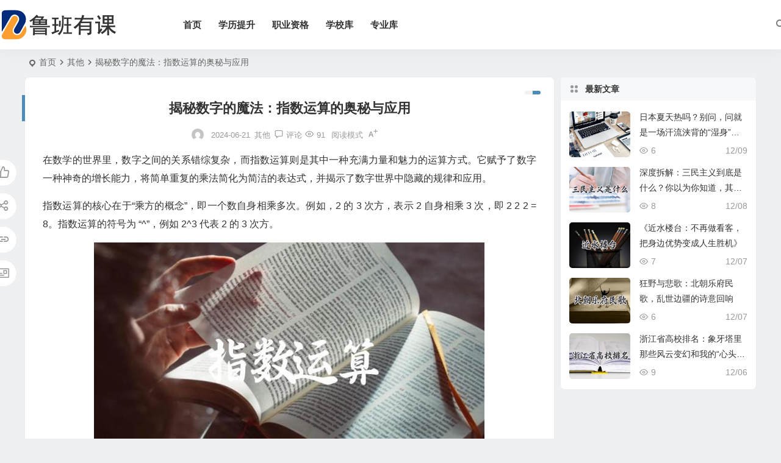

--- FILE ---
content_type: text/html; charset=UTF-8
request_url: http://www.lubanyouke.com/11.html
body_size: 10771
content:
<!DOCTYPE html>
<html lang="zh-Hans">
<head>
<meta charset="UTF-8" />
<meta name="viewport" content="width=device-width, initial-scale=1.0, minimum-scale=1.0, maximum-scale=1.0, maximum-scale=0.0, user-scalable=no">
<meta http-equiv="Cache-Control" content="no-transform" />
<meta http-equiv="Cache-Control" content="no-siteapp" />
<title>揭秘数字的魔法：指数运算的奥秘与应用 | 鲁班有课</title>
<meta name="description" content="在数学的世界里，数字之间的关系错综复杂，而指数运算则是其中一种充满力量和魅力的运算方式。它赋予了数字一种神奇的增长能力，将简单重复的乘法简化为简洁的表达式，并揭示了数字世界中隐藏的规律和应用。" />
<meta name="keywords" content="" />
<meta property="og:type" content="acticle">
<meta property="og:locale" content="zh-Hans" />
<meta property="og:title" content="揭秘数字的魔法：指数运算的奥秘与应用" />
<meta property="og:author" content="admin" />
<meta property="og:image" content="http://www.lubanyouke.com/wp-content/uploads/2024/06/17189633783950.jpg" />
<meta property="og:site_name" content="鲁班有课">
<meta property="og:description" content=" 在数学的世界里，数字之间的关系错综复杂，而指数运算则是其中一种充满力量和魅力的运算方式。它赋予了数字一种神奇的增长能力，将简单重复的乘法简化为简洁的表达式，并揭示了数字世界中隐藏的规律和应用。" />
<meta property="og:url" content="http://www.lubanyouke.com/11.html" />
<meta property="og:release_date" content="2024-06-21 17:49:47" />
<link rel="shortcut icon" href="http://www.lubanyouke.com/wp-content/uploads/2024/06/favicon.png">
<link rel="apple-touch-icon" sizes="114x114" href="http://www.lubanyouke.com/wp-content/uploads/2024/06/favicon.png" />
<link rel="pingback" href="http://www.lubanyouke.com/xmlrpc.php">
<meta name='robots' content='max-image-preview:large' />
<link rel='stylesheet' id='wp-block-library-css' href='http://www.lubanyouke.com/wp-includes/css/dist/block-library/style.min.css' type='text/css' media='all' />
<style id='global-styles-inline-css' type='text/css'>
body{--wp--preset--color--black: #000000;--wp--preset--color--cyan-bluish-gray: #abb8c3;--wp--preset--color--white: #ffffff;--wp--preset--color--pale-pink: #f78da7;--wp--preset--color--vivid-red: #cf2e2e;--wp--preset--color--luminous-vivid-orange: #ff6900;--wp--preset--color--luminous-vivid-amber: #fcb900;--wp--preset--color--light-green-cyan: #7bdcb5;--wp--preset--color--vivid-green-cyan: #00d084;--wp--preset--color--pale-cyan-blue: #8ed1fc;--wp--preset--color--vivid-cyan-blue: #0693e3;--wp--preset--color--vivid-purple: #9b51e0;--wp--preset--gradient--vivid-cyan-blue-to-vivid-purple: linear-gradient(135deg,rgba(6,147,227,1) 0%,rgb(155,81,224) 100%);--wp--preset--gradient--light-green-cyan-to-vivid-green-cyan: linear-gradient(135deg,rgb(122,220,180) 0%,rgb(0,208,130) 100%);--wp--preset--gradient--luminous-vivid-amber-to-luminous-vivid-orange: linear-gradient(135deg,rgba(252,185,0,1) 0%,rgba(255,105,0,1) 100%);--wp--preset--gradient--luminous-vivid-orange-to-vivid-red: linear-gradient(135deg,rgba(255,105,0,1) 0%,rgb(207,46,46) 100%);--wp--preset--gradient--very-light-gray-to-cyan-bluish-gray: linear-gradient(135deg,rgb(238,238,238) 0%,rgb(169,184,195) 100%);--wp--preset--gradient--cool-to-warm-spectrum: linear-gradient(135deg,rgb(74,234,220) 0%,rgb(151,120,209) 20%,rgb(207,42,186) 40%,rgb(238,44,130) 60%,rgb(251,105,98) 80%,rgb(254,248,76) 100%);--wp--preset--gradient--blush-light-purple: linear-gradient(135deg,rgb(255,206,236) 0%,rgb(152,150,240) 100%);--wp--preset--gradient--blush-bordeaux: linear-gradient(135deg,rgb(254,205,165) 0%,rgb(254,45,45) 50%,rgb(107,0,62) 100%);--wp--preset--gradient--luminous-dusk: linear-gradient(135deg,rgb(255,203,112) 0%,rgb(199,81,192) 50%,rgb(65,88,208) 100%);--wp--preset--gradient--pale-ocean: linear-gradient(135deg,rgb(255,245,203) 0%,rgb(182,227,212) 50%,rgb(51,167,181) 100%);--wp--preset--gradient--electric-grass: linear-gradient(135deg,rgb(202,248,128) 0%,rgb(113,206,126) 100%);--wp--preset--gradient--midnight: linear-gradient(135deg,rgb(2,3,129) 0%,rgb(40,116,252) 100%);--wp--preset--font-size--small: 13px;--wp--preset--font-size--medium: 20px;--wp--preset--font-size--large: 36px;--wp--preset--font-size--x-large: 42px;--wp--preset--spacing--20: 0.44rem;--wp--preset--spacing--30: 0.67rem;--wp--preset--spacing--40: 1rem;--wp--preset--spacing--50: 1.5rem;--wp--preset--spacing--60: 2.25rem;--wp--preset--spacing--70: 3.38rem;--wp--preset--spacing--80: 5.06rem;--wp--preset--shadow--natural: 6px 6px 9px rgba(0, 0, 0, 0.2);--wp--preset--shadow--deep: 12px 12px 50px rgba(0, 0, 0, 0.4);--wp--preset--shadow--sharp: 6px 6px 0px rgba(0, 0, 0, 0.2);--wp--preset--shadow--outlined: 6px 6px 0px -3px rgba(255, 255, 255, 1), 6px 6px rgba(0, 0, 0, 1);--wp--preset--shadow--crisp: 6px 6px 0px rgba(0, 0, 0, 1);}:where(.is-layout-flex){gap: 0.5em;}:where(.is-layout-grid){gap: 0.5em;}body .is-layout-flex{display: flex;}body .is-layout-flex{flex-wrap: wrap;align-items: center;}body .is-layout-flex > *{margin: 0;}body .is-layout-grid{display: grid;}body .is-layout-grid > *{margin: 0;}:where(.wp-block-columns.is-layout-flex){gap: 2em;}:where(.wp-block-columns.is-layout-grid){gap: 2em;}:where(.wp-block-post-template.is-layout-flex){gap: 1.25em;}:where(.wp-block-post-template.is-layout-grid){gap: 1.25em;}.has-black-color{color: var(--wp--preset--color--black) !important;}.has-cyan-bluish-gray-color{color: var(--wp--preset--color--cyan-bluish-gray) !important;}.has-white-color{color: var(--wp--preset--color--white) !important;}.has-pale-pink-color{color: var(--wp--preset--color--pale-pink) !important;}.has-vivid-red-color{color: var(--wp--preset--color--vivid-red) !important;}.has-luminous-vivid-orange-color{color: var(--wp--preset--color--luminous-vivid-orange) !important;}.has-luminous-vivid-amber-color{color: var(--wp--preset--color--luminous-vivid-amber) !important;}.has-light-green-cyan-color{color: var(--wp--preset--color--light-green-cyan) !important;}.has-vivid-green-cyan-color{color: var(--wp--preset--color--vivid-green-cyan) !important;}.has-pale-cyan-blue-color{color: var(--wp--preset--color--pale-cyan-blue) !important;}.has-vivid-cyan-blue-color{color: var(--wp--preset--color--vivid-cyan-blue) !important;}.has-vivid-purple-color{color: var(--wp--preset--color--vivid-purple) !important;}.has-black-background-color{background-color: var(--wp--preset--color--black) !important;}.has-cyan-bluish-gray-background-color{background-color: var(--wp--preset--color--cyan-bluish-gray) !important;}.has-white-background-color{background-color: var(--wp--preset--color--white) !important;}.has-pale-pink-background-color{background-color: var(--wp--preset--color--pale-pink) !important;}.has-vivid-red-background-color{background-color: var(--wp--preset--color--vivid-red) !important;}.has-luminous-vivid-orange-background-color{background-color: var(--wp--preset--color--luminous-vivid-orange) !important;}.has-luminous-vivid-amber-background-color{background-color: var(--wp--preset--color--luminous-vivid-amber) !important;}.has-light-green-cyan-background-color{background-color: var(--wp--preset--color--light-green-cyan) !important;}.has-vivid-green-cyan-background-color{background-color: var(--wp--preset--color--vivid-green-cyan) !important;}.has-pale-cyan-blue-background-color{background-color: var(--wp--preset--color--pale-cyan-blue) !important;}.has-vivid-cyan-blue-background-color{background-color: var(--wp--preset--color--vivid-cyan-blue) !important;}.has-vivid-purple-background-color{background-color: var(--wp--preset--color--vivid-purple) !important;}.has-black-border-color{border-color: var(--wp--preset--color--black) !important;}.has-cyan-bluish-gray-border-color{border-color: var(--wp--preset--color--cyan-bluish-gray) !important;}.has-white-border-color{border-color: var(--wp--preset--color--white) !important;}.has-pale-pink-border-color{border-color: var(--wp--preset--color--pale-pink) !important;}.has-vivid-red-border-color{border-color: var(--wp--preset--color--vivid-red) !important;}.has-luminous-vivid-orange-border-color{border-color: var(--wp--preset--color--luminous-vivid-orange) !important;}.has-luminous-vivid-amber-border-color{border-color: var(--wp--preset--color--luminous-vivid-amber) !important;}.has-light-green-cyan-border-color{border-color: var(--wp--preset--color--light-green-cyan) !important;}.has-vivid-green-cyan-border-color{border-color: var(--wp--preset--color--vivid-green-cyan) !important;}.has-pale-cyan-blue-border-color{border-color: var(--wp--preset--color--pale-cyan-blue) !important;}.has-vivid-cyan-blue-border-color{border-color: var(--wp--preset--color--vivid-cyan-blue) !important;}.has-vivid-purple-border-color{border-color: var(--wp--preset--color--vivid-purple) !important;}.has-vivid-cyan-blue-to-vivid-purple-gradient-background{background: var(--wp--preset--gradient--vivid-cyan-blue-to-vivid-purple) !important;}.has-light-green-cyan-to-vivid-green-cyan-gradient-background{background: var(--wp--preset--gradient--light-green-cyan-to-vivid-green-cyan) !important;}.has-luminous-vivid-amber-to-luminous-vivid-orange-gradient-background{background: var(--wp--preset--gradient--luminous-vivid-amber-to-luminous-vivid-orange) !important;}.has-luminous-vivid-orange-to-vivid-red-gradient-background{background: var(--wp--preset--gradient--luminous-vivid-orange-to-vivid-red) !important;}.has-very-light-gray-to-cyan-bluish-gray-gradient-background{background: var(--wp--preset--gradient--very-light-gray-to-cyan-bluish-gray) !important;}.has-cool-to-warm-spectrum-gradient-background{background: var(--wp--preset--gradient--cool-to-warm-spectrum) !important;}.has-blush-light-purple-gradient-background{background: var(--wp--preset--gradient--blush-light-purple) !important;}.has-blush-bordeaux-gradient-background{background: var(--wp--preset--gradient--blush-bordeaux) !important;}.has-luminous-dusk-gradient-background{background: var(--wp--preset--gradient--luminous-dusk) !important;}.has-pale-ocean-gradient-background{background: var(--wp--preset--gradient--pale-ocean) !important;}.has-electric-grass-gradient-background{background: var(--wp--preset--gradient--electric-grass) !important;}.has-midnight-gradient-background{background: var(--wp--preset--gradient--midnight) !important;}.has-small-font-size{font-size: var(--wp--preset--font-size--small) !important;}.has-medium-font-size{font-size: var(--wp--preset--font-size--medium) !important;}.has-large-font-size{font-size: var(--wp--preset--font-size--large) !important;}.has-x-large-font-size{font-size: var(--wp--preset--font-size--x-large) !important;}
.wp-block-navigation a:where(:not(.wp-element-button)){color: inherit;}
:where(.wp-block-post-template.is-layout-flex){gap: 1.25em;}:where(.wp-block-post-template.is-layout-grid){gap: 1.25em;}
:where(.wp-block-columns.is-layout-flex){gap: 2em;}:where(.wp-block-columns.is-layout-grid){gap: 2em;}
.wp-block-pullquote{font-size: 1.5em;line-height: 1.6;}
</style>
<link rel='stylesheet' id='begin-style-css' href='http://www.lubanyouke.com/wp-content/themes/begin/style.css' type='text/css' media='all' />
<link rel='stylesheet' id='be-css' href='http://www.lubanyouke.com/wp-content/themes/begin/css/be.css' type='text/css' media='all' />
<link rel='stylesheet' id='dashicons-css' href='http://www.lubanyouke.com/wp-includes/css/dashicons.min.css' type='text/css' media='all' />
<link rel='stylesheet' id='fonts-css' href='http://www.lubanyouke.com/wp-content/themes/begin/css/fonts/fonts.css' type='text/css' media='all' />
<link rel='stylesheet' id='blocks-front-css' href='http://www.lubanyouke.com/wp-content/themes/begin/css/blocks-front.css' type='text/css' media='all' />
<link rel='stylesheet' id='prettify_normal-css' href='http://www.lubanyouke.com/wp-content/themes/begin/css/prettify-normal.css' type='text/css' media='all' />
<script type="text/javascript" src="http://www.lubanyouke.com/wp-includes/js/jquery/jquery.min.js" id="jquery-core-js"></script>
<script type="text/javascript" src="http://www.lubanyouke.com/wp-includes/js/jquery/jquery-migrate.min.js" id="jquery-migrate-js"></script>
<script type="text/javascript" src="http://www.lubanyouke.com/wp-content/themes/begin/js/jquery.lazyload.js" id="lazyload-js"></script>
<link rel="canonical" href="http://www.lubanyouke.com/11.html" />

</head>
<body class="post-template-default single single-post postid-11 single-format-standard 0329" ontouchstart="">
<span class="be-progress"></span>
<div id="page" class="hfeed site">
<header id="masthead" class="site-header site-header-h nav-extend">
	<div id="header-main" class="header-main">
				<div id="menu-container" class="be-menu-main menu-glass">
			<div id="navigation-top" class="navigation-top menu_c">
				<div class="be-nav-box">
					<div class="be-nav-l">
						<div class="be-nav-logo">
															<div class="logo-site logo-txt">
																
			<a href="http://www.lubanyouke.com/">
			<img class="begd" src="http://www.lubanyouke.com/wp-content/uploads/2024/06/logo.png" title="鲁班有课" style="height: 50px;" alt="鲁班有课" rel="home">
							<span class="site-name">鲁班有课</span>
					</a>
	
								</div>
														</div>

													<div class="be-nav-wrap betip">
								<div id="site-nav-wrap" class="site-nav-main" style="margin-left: 66px">
									<div id="sidr-close">
										<div class="toggle-sidr-close"></div>
									</div>
									<nav id="site-nav" class="main-nav nav-ace">
													<div id="navigation-toggle" class="menu-but bars"><div class="menu-but-box"><div class="heng"></div></div></div>
	
		<div class="menu-%e9%a1%b6%e9%83%a8%e5%af%bc%e8%88%aa-container"><ul id="menu-%e9%a1%b6%e9%83%a8%e5%af%bc%e8%88%aa" class="down-menu nav-menu"><li id="menu-item-268" class="menu-item menu-item-type-custom menu-item-object-custom menu-item-268 mega-menu menu-max-col"><a href="/">首页</a></li>
<li id="menu-item-70882" class="menu-item menu-item-type-taxonomy menu-item-object-category menu-item-70882 mega-menu menu-max-col"><a href="http://www.lubanyouke.com/xueli">学历提升</a></li>
<li id="menu-item-70881" class="menu-item menu-item-type-taxonomy menu-item-object-category menu-item-70881 mega-menu menu-max-col"><a href="http://www.lubanyouke.com/zhiye">职业资格</a></li>
<li id="menu-item-70879" class="menu-item menu-item-type-taxonomy menu-item-object-category menu-item-70879 mega-menu menu-max-col"><a href="http://www.lubanyouke.com/xuexiaoku">学校库</a></li>
<li id="menu-item-70880" class="menu-item menu-item-type-taxonomy menu-item-object-category menu-item-70880 mega-menu menu-max-col"><a href="http://www.lubanyouke.com/zhuanye">专业库</a></li>
</ul></div>
									</nav>

									<div class="clear"></div>

									<div class="sidr-login">
													<div class="mobile-login-point">
			<div class="mobile-login-author-back"><img src="http://www.lubanyouke.com/wp-content/themes/begin/img/default/options/user.jpg" alt="bj"></div>
		</div>
										</div>

								</div>
																</div>
											</div>

					<div class="be-nav-r">
						
																					<span class="nav-search"></span>
													
											</div>

									</div>
				<div class="clear"></div>
			</div>
		</div>
	</div>
	</header>
<div id="search-main" class="search-main">
	<div class="search-box fadeInDown animated">
		<div class="off-search-a"></div>
		<div class="search-area">
			<div class="search-wrap betip">
									<div class="search-tabs">
					<div class="search-item searchwp"><span class="search-wp">站内</span></div>																													</div>
				<div class="clear"></div>
									<div class="search-wp tab-search searchbar">
						<form method="get" id="searchform-so" autocomplete="off" action="http://www.lubanyouke.com/">
							<span class="search-input">
								<input type="text" value="" name="s" id="so" class="search-focus wp-input" placeholder="输入关键字" required />
								<button type="submit" id="searchsubmit-so" class="sbtu"><i class="be be-search"></i></button>
							</span>
														<div class="clear"></div>
						</form>
					</div>
				
				
				
				
				
								<div class="clear"></div>

									<div class="search-hot-main">
						<div class="recently-searches"><h3 class="searches-title recently-searches-title"><i class="be be-favoriteoutline"></i>热门搜索</h3><ul class="recently-searches"><li class="search-item"><a href="http://www.lubanyouke.com/?s=results">results</a></li><li class="search-item"><a href="http://www.lubanyouke.com/?s=王者荣耀美女">王者荣耀美女</a></li><li class="search-item"><a href="http://www.lubanyouke.com/?s=admin/api.Update/node">admin/api.Update/node</a></li><li class="search-item"><a href="http://www.lubanyouke.com/?s=答案">答案</a></li><li class="search-item"><a href="http://www.lubanyouke.com/?s=烦你">烦你</a></li></ul></div>					</div>
												<div class="clear"></div>
			</div>
		</div>
	</div>
	<div class="off-search"></div>
</div>			
						<nav class="bread">
			<div class="be-bread">
				<div class="breadcrumb"><span class="seat"></span><span class="home-text"><a href="http://www.lubanyouke.com/" rel="bookmark">首页</a></span><span class="home-text"><i class="be be-arrowright"></i></span><span><a href="http://www.lubanyouke.com/other">其他</a></span><i class="be be-arrowright"></i><span class="current">揭秘数字的魔法：指数运算的奥秘与应用</span></div>			</div>
		</nav>
			
					



<nav class="submenu-nav header-sub">
		<div class="clear"></div>
</nav>
			
	<div id="content" class="site-content site-small site-roll">
			<div class="like-left-box fds">
			<div class="like-left fadeInDown animated">			<div class="sharing-box betip" data-aos="zoom-in">
				<a class="be-btn-beshare be-btn-like use-beshare-like-btn" data-count="" rel="external nofollow">
		<span class="sharetip bz like-number">
			点赞		</span>
		<div class="triangle-down"></div>
	</a>		<a class="be-btn-beshare be-btn-share use-beshare-social-btn" rel="external nofollow" data-hover="分享"><div class="arrow-share"></div></a>			<span class="post-link">http://www.lubanyouke.com/11.html</span>
								<a class="tooltip be-btn-beshare be-btn-link be-btn-link-b use-beshare-link-btn" rel="external nofollow" onclick="myFunction()" onmouseout="outFunc()"><span class="sharetip bz copytip">复制链接</span></a>
			<a class="tooltip be-btn-beshare be-btn-link be-btn-link-l use-beshare-link-btn" rel="external nofollow" onclick="myFunction()" onmouseout="outFunc()"><span class="sharetip bz copytipl">复制链接</span></a>
				<a class="be-btn-beshare be-share-poster use-beshare-poster-btn" rel="external nofollow" data-hover="海报"><div class="arrow-share"></div></a>		</div>
	</div>
		</div>
	
		<div id="primary" class="content-area">

		<main id="main" class="be-main site-main code-css" role="main">

			
				<article id="post-11" class="post-item post ms">
		
			<header class="entry-header entry-header-c">
												<h1 class="entry-title">揭秘数字的魔法：指数运算的奥秘与应用</h1>									</header>

		<div class="entry-content">
			
			<div class="begin-single-meta begin-single-meta-c"><span class="meta-author"><span class="meta-author-avatar load"><img class="avatar photo" src="[data-uri]" alt="admin" width="96" height="96" data-original="http://weavatar.com/avatar/96cef832307a025e25c9c6f22dc433b0?s=96&#038;d=mm&#038;r=g' srcset='http://weavatar.com/avatar/96cef832307a025e25c9c6f22dc433b0?s=192&#038;d=mm&#038;r=g 2x"></span><div class="meta-author-box">
	<div class="arrow-up"></div>
	<a href="http://www.lubanyouke.com/author/admin" rel="author">
		<div class="meta-author-inf load revery-bg">
			<div class="meta-inf-avatar">
															<img class="avatar photo" src="[data-uri]" alt="admin" width="96" height="96" data-original="http://weavatar.com/avatar/96cef832307a025e25c9c6f22dc433b0?s=96&#038;d=mm&#038;r=g' srcset='http://weavatar.com/avatar/96cef832307a025e25c9c6f22dc433b0?s=192&#038;d=mm&#038;r=g 2x">												</div>
			<div class="meta-inf-name">admin</div>
			<div class="meta-inf meta-inf-posts"><span>68403</span><br />文章</div>
			<div class="meta-inf meta-inf-comment"><span>0</span><br />评论</div>
			<div class="clear"></div>
		</div>
	</a>
	<div class="clear"></div>
</div>
</span><span class="single-meta-area"><span class="meta-date"><time datetime="2024-06-21 17:49:47">2024-06-21</time></span><span class="meta-cat"><a href="http://www.lubanyouke.com/other" rel="category tag">其他</a></span><span class="comment"><a href="http://www.lubanyouke.com/11.html#respond"><i class="be be-speechbubble ri"></i><span class="comment-qa"></span><em>评论</em></a></span><span class="views"><i class="be be-eye ri"></i>91</span><span class="word-time"></span><span class="reading-open">阅读模式</span><span class="fontadd"><i class="dashicons dashicons-editor-textcolor"></i><i class="xico dashicons dashicons-plus-alt2"></i></span></span></div><span class="reading-close"><i class="be be-cross"></i></span><span class="s-hide" title="侧边栏"><span class="off-side"></span></span>
							<div class="single-content">
																<p> 在数学的世界里，数字之间的关系错综复杂，而指数运算则是其中一种充满力量和魅力的运算方式。它赋予了数字一种神奇的增长能力，将简单重复的乘法简化为简洁的表达式，并揭示了数字世界中隐藏的规律和应用。</p>
<p> 指数运算的核心在于“乘方的概念”，即一个数自身相乘多次。例如，2 的 3 次方，表示 2 自身相乘 3 次，即 2  2  2 = 8。指数运算的符号为 “^”，例如 2^3 代表 2 的 3 次方。</p>
<div class="wp-block-image">
<figure class="aligncenter size-full"><img decoding="async" src="http://www.lubanyouke.com/wp-content/uploads/2024/06/17189633783950.jpg" /></figure>
</div>
<p> 指数运算的应用范围非常广泛，几乎涵盖了数学的各个领域。在代数中，它被用于简化多项式运算，例如 (x^2)^3 = x^(23) = x^6。在几何学中，它可以用来计算面积、体积等几何量，例如圆形的面积公式为 S = πr^2，其中 r 表示圆的半径。</p>
<p> 指数运算在科学领域也扮演着重要的角色，例如物理学中用来描述能量的单位电子伏特 (eV)，就是以指数形式表达的。在计算机科学中，指数运算被用于表示数据存储容量，例如 1 千兆字节 (GB) 等于 10^9 字节。</p>
<p> 除了上述应用，指数运算还可以帮助我们理解一些自然现象，例如人口增长、放射性衰变等。例如，人口增长可以被描述为一个指数函数，即随着时间的推移，人口数量呈指数级增长。</p>
<p> 指数运算也与我们的日常生活息息相关，例如银行利息的计算、物价上涨等都可以用指数函数来描述。理解指数运算的原理和应用，有助于我们更好地理解周围的世界，并做出更明智的决策。</p>
<p> <strong>  拓展： </strong></p>
<p> 除了上述应用，指数运算还与我们生活中常见的“复利”概念密切相关。复利是指利息的利息，它利用了指数增长的原理，使得投资回报率不断提升。例如，假设你将 100 元存入银行，年利率为 10%，那么 1 年后的本利和为 100 + 100  0.1 = 110 元。第二年，利息不再仅针对初始的 100 元计算，而是针对 110 元计算，也就是 110 + 110  0.1 = 121 元。以此类推，随着时间的推移，本利和将以指数形式增长，这正是复利带来的神奇效应。</p>
<p> 理解指数运算不仅有助于我们理解数学和科学原理，还能让我们对生活中的一些重要概念有更深入的认识。它就像一把钥匙，帮助我们开启数字世界的大门，探索其中隐藏的奥秘和应用。</p>
				</div>

			
			
									<div class="turn-small"></div>							<div class="sharing-box betip" data-aos="zoom-in">
				<a class="be-btn-beshare be-btn-like use-beshare-like-btn" data-count="" rel="external nofollow">
		<span class="sharetip bz like-number">
			点赞		</span>
		<div class="triangle-down"></div>
	</a>		<a class="be-btn-beshare be-btn-share use-beshare-social-btn" rel="external nofollow" data-hover="分享"><div class="arrow-share"></div></a>			<span class="post-link">http://www.lubanyouke.com/11.html</span>
								<a class="tooltip be-btn-beshare be-btn-link be-btn-link-b use-beshare-link-btn" rel="external nofollow" onclick="myFunction()" onmouseout="outFunc()"><span class="sharetip bz copytip">复制链接</span></a>
			<a class="tooltip be-btn-beshare be-btn-link be-btn-link-l use-beshare-link-btn" rel="external nofollow" onclick="myFunction()" onmouseout="outFunc()"><span class="sharetip bz copytipl">复制链接</span></a>
				<a class="be-btn-beshare be-share-poster use-beshare-poster-btn" rel="external nofollow" data-hover="海报"><div class="arrow-share"></div></a>		</div>
			
	<div class="content-empty"></div>
		<footer class="single-footer">
		<div class="single-cat-tag"><div class="single-cat">&nbsp;</div></div>	</footer>

				<div class="clear"></div>
	</div>

	</article>


									<div class="authorbio ms load betip" data-aos=fade-up>
										<img class="avatar photo" src="[data-uri]" alt="admin" width="96" height="96" data-original="http://weavatar.com/avatar/96cef832307a025e25c9c6f22dc433b0?s=96&#038;d=mm&#038;r=g' srcset='http://weavatar.com/avatar/96cef832307a025e25c9c6f22dc433b0?s=192&#038;d=mm&#038;r=g 2x">							<ul class="spostinfo">
											<li>本文由 <strong><a rel="external nofollow" href="http://www.lubanyouke.com/author/admin" title="由 admin 发布">admin</a></strong> 发表于 2024-06-21</li>
						<li class="reprinted"><strong>转载请务必保留本文链接：</strong>http://www.lubanyouke.com/11.html</li>
			</ul>
			<div class="clear"></div>
</div>
				
													
				
				
				
															<div id="related-img" class="ms" data-aos=fade-up>
	<div class="relat-post betip">	
			<div class="r4">
			<div class="related-site">
				<figure class="related-site-img">
					<div class="thumbs-b lazy"><a class="thumbs-back sc" rel="bookmark"  href="http://www.lubanyouke.com/81014.html" data-src="http://www.lubanyouke.com/wp-content/themes/begin/img/default/random/320.jpg"></a></div>				 </figure>
				<div class="related-title over"><a href="http://www.lubanyouke.com/81014.html" target="_blank">日本夏天热吗？别问，问就是一场汗流浃背的“湿身”修行！</a></div>
			</div>
		</div>
		
			<div class="r4">
			<div class="related-site">
				<figure class="related-site-img">
					<div class="thumbs-b lazy"><a class="thumbs-back sc" rel="bookmark"  href="http://www.lubanyouke.com/81013.html" data-src="http://www.lubanyouke.com/wp-content/uploads/2024/06/17651681128755.jpg"></a></div>				 </figure>
				<div class="related-title over"><a href="http://www.lubanyouke.com/81013.html" target="_blank">深度拆解：三民主义到底是什么？你以为你知道，其实你可能只摸到皮毛！</a></div>
			</div>
		</div>
		
			<div class="r4">
			<div class="related-site">
				<figure class="related-site-img">
					<div class="thumbs-b lazy"><a class="thumbs-back sc" rel="bookmark"  href="http://www.lubanyouke.com/81012.html" data-src="http://www.lubanyouke.com/wp-content/uploads/2024/06/17650816268206.jpg"></a></div>				 </figure>
				<div class="related-title over"><a href="http://www.lubanyouke.com/81012.html" target="_blank">《近水楼台：不再做看客，把身边优势变成人生胜机》</a></div>
			</div>
		</div>
		
			<div class="r4">
			<div class="related-site">
				<figure class="related-site-img">
					<div class="thumbs-b lazy"><a class="thumbs-back sc" rel="bookmark"  href="http://www.lubanyouke.com/81011.html" data-src="http://www.lubanyouke.com/wp-content/uploads/2024/06/17650815673798.jpg"></a></div>				 </figure>
				<div class="related-title over"><a href="http://www.lubanyouke.com/81011.html" target="_blank">狂野与悲歌：北朝乐府民歌，乱世边疆的诗意回响</a></div>
			</div>
		</div>
		<div class="clear"></div></div>	<div class="clear"></div>
</div>
									
				
				
					
	
<!-- 引用 -->

<div id="comments" class="comments-area">
	
	
			<div class="scroll-comments"></div>
		<div id="respond" class="comment-respond ms" data-aos=fade-up>
							<form action="http://www.lubanyouke.com/wp-comments-post.php" method="post" id="commentform">
											<div class="comment-user-inf">
															<div class="user-avatar load">
																		<img alt="匿名" src="[data-uri]" data-original="http://www.lubanyouke.com/wp-content/themes/begin/img/favicon.png">
								</div>
														<div class="comment-user-inc">
																	<h3 id="reply-title" class="comment-reply-title"><span>发表评论</span></h3>
																<span class="comment-user-name">匿名网友</span>
							</div>
						</div>
					
																<div class="gravatar-apply">
							<a href="https://weavatar.com/" rel="external nofollow" target="_blank" title="申请头像"></a>						</div>
										<div class="comment-form-comment">
													<textarea id="comment" class="dah" name="comment" rows="4" tabindex="30" placeholder="赠人玫瑰，手留余香..." onfocus="this.placeholder=''" onblur="this.placeholder='赠人玫瑰，手留余香...'"></textarea>
												<div class="comment-tool">
							<a class="tool-img comment-tool-btn dahy" href='javascript:embedImage();' title="图片"><i class="icon-img"></i><i class="be be-picture"></i></a>							<a class="emoji comment-tool-btn dahy" href="" title="表情"><i class="be be-insertemoticon"></i></a>							<span class="pre-button" title="代码高亮"><span class="dashicons dashicons-editor-code"></span></span>															<div class="emoji-box">
									<script type="text/javascript">
function grin(obj) { 
	var val = document.getElementById('comment').value; 
	document.getElementById('comment').value = val + " " + obj + " "; 
}
</script>
<a href="javascript:grin(':?:')"><img src="http://www.lubanyouke.com/wp-content/themes/begin/img/smilies/icon_question.gif" alt=":?:" title="疑问"></a>
<a href="javascript:grin(':razz:')"><img src="http://www.lubanyouke.com/wp-content/themes/begin/img/smilies/icon_razz.gif" alt=":razz:" title="调皮"></a>
<a href="javascript:grin(':sad:')"><img src="http://www.lubanyouke.com/wp-content/themes/begin/img/smilies/icon_sad.gif" alt=":sad:" title="难过"></a>
<a href="javascript:grin(':evil:')"><img src="http://www.lubanyouke.com/wp-content/themes/begin/img/smilies/icon_evil.gif" alt=":evil:" title="抠鼻"></a>
<a href="javascript:grin(':!:')"><img src="http://www.lubanyouke.com/wp-content/themes/begin/img/smilies/icon_exclaim.gif" alt=":!:" title="吓"></a>
<a href="javascript:grin(':smile:')"><img src="http://www.lubanyouke.com/wp-content/themes/begin/img/smilies/icon_smile.gif" alt=":smile:" title="微笑"></a>
<a href="javascript:grin(':oops:')"><img src="http://www.lubanyouke.com/wp-content/themes/begin/img/smilies/icon_redface.gif" alt=":oops:" title="憨笑"></a>
<a href="javascript:grin(':grin:')"><img src="http://www.lubanyouke.com/wp-content/themes/begin/img/smilies/icon_biggrin.gif" alt=":grin:" title="坏笑"></a>
<a href="javascript:grin(':eek:')"><img src="http://www.lubanyouke.com/wp-content/themes/begin/img/smilies/icon_surprised.gif" alt=":eek:" title="惊讶"></a>
<a href="javascript:grin(':shock:')"><img src="http://www.lubanyouke.com/wp-content/themes/begin/img/smilies/icon_eek.gif" alt=":shock:" title="发呆"></a>
<a href="javascript:grin(':???:')"><img src="http://www.lubanyouke.com/wp-content/themes/begin/img/smilies/icon_confused.gif" alt=":???:" title="撇嘴"></a>
<a href="javascript:grin(':cool:')"><img src="http://www.lubanyouke.com/wp-content/themes/begin/img/smilies/icon_cool.gif" alt=":cool:" title="大兵"></a>
<a href="javascript:grin(':lol:')"><img src="http://www.lubanyouke.com/wp-content/themes/begin/img/smilies/icon_lol.gif" alt=":lol:" title="偷笑"></a>
<a href="javascript:grin(':mad:')"><img src="http://www.lubanyouke.com/wp-content/themes/begin/img/smilies/icon_mad.gif" alt=":mad:" title="咒骂"></a>
<a href="javascript:grin(':twisted:')"><img src="http://www.lubanyouke.com/wp-content/themes/begin/img/smilies/icon_twisted.gif" alt=":twisted:" title="发怒"></a>
<a href="javascript:grin(':roll:')"><img src="http://www.lubanyouke.com/wp-content/themes/begin/img/smilies/icon_rolleyes.gif" alt=":roll:" title="白眼"></a>
<a href="javascript:grin(':wink:')"><img src="http://www.lubanyouke.com/wp-content/themes/begin/img/smilies/icon_wink.gif" alt=":wink:" title="鼓掌"></a>
<a href="javascript:grin(':idea:')"><img src="http://www.lubanyouke.com/wp-content/themes/begin/img/smilies/icon_idea.gif" alt=":idea:" title="酷"></a>
<a href="javascript:grin(':arrow:')"><img src="http://www.lubanyouke.com/wp-content/themes/begin/img/smilies/icon_arrow.gif" alt=":arrow:" title="擦汗"></a>
<a href="javascript:grin(':neutral:')"><img src="http://www.lubanyouke.com/wp-content/themes/begin/img/smilies/icon_neutral.gif" alt=":neutral:" title="亲亲"></a>
<a href="javascript:grin(':cry:')"><img src="http://www.lubanyouke.com/wp-content/themes/begin/img/smilies/icon_cry.gif" alt=":cry:" title="大哭"></a>
<a href="javascript:grin(':mrgreen:')"><img src="http://www.lubanyouke.com/wp-content/themes/begin/img/smilies/icon_mrgreen.gif" alt=":mrgreen:" title="呲牙"></a>								</div>
																						<div class="add-img-box">
									<div class="add-img-main">
										<div><textarea class="img-url dah" rows="3" placeholder="图片地址" value=" + "></textarea></div>
										<div class="add-img-but dah">确定</div>
										<span class="arrow-down"></span>
									</div>
								</div>
													</div>
					</div>

											<div class="comment-info-area">
							<div id="comment-author-info" class="comment-info">
								<p class="comment-form-author pcd">
									<label class="dah" for="author">昵称</label>
									<input type="text" name="author" id="author" class="commenttext dah" value="" tabindex="31" required="required" />
									<span class="required"><i class="cx cx-gerenzhongxin-m"></i></span>
								</p>
																	<p class="comment-form-email pcd">
										<label class="dah" for="email">邮箱</label>
										<input type="text" name="email" id="email" class="commenttext dah" value="" tabindex="32" required="required" />
										<span class="required"><i class="dashicons dashicons-email"></i></span>
									</p>

																			<p class="comment-form-url pcd pcd-url">
											<label class="dah" for="url">网址</label>
											<input type="text" name="url" id="url" class="commenttext dah" value="" tabindex="33" />
											<span class="required"><i class="dashicons dashicons-admin-site"></i></span>
										</p>
																								</div>
						</div>
													<p class="comment-form-url">
								<label class="dah no-label" for="url">Address
									<input type="text" id="address" class="dah address" name="address" placeholder="">
								</label>
							</p>
											
					<p class="form-submit">
													<button type="button" class="button-primary">提交</button>
												<span class="cancel-reply"><a rel="nofollow" id="cancel-comment-reply-link" href="/11.html#respond" style="display:none;">取消</a></span>
					</p>

						<div class="slidercaptcha-box">
		<div class="bec-slidercaptcha bec-card">
			<div class="becclose"></div>
			<div class="refreshimg"></div>
			<div class="bec-card-header">
				<span>拖动滑块以完成验证</span>
			</div>
			<div class="bec-card-body"><div data-heading="拖动滑块以完成验证" data-slider="向右滑动完成拼图" data-tryagain="请再试一次" data-form="login" class="bec-captcha"></div></div>
		</div>
	</div>
	
					<input type='hidden' name='comment_post_ID' value='11' id='comment_post_ID' />
<input type='hidden' name='comment_parent' id='comment_parent' value='0' />
				</form>

	 				</div>
	
	
</div>

			
		</main>
	</div>

<div id="sidebar" class="widget-area all-sidebar">

	
			<aside id="new_cat-2" class="widget new_cat ms" data-aos="fade-up"><h3 class="widget-title"><span class="title-i"><span></span><span></span><span></span><span></span></span>最新文章</h3>

<div class="new_cat">
	<ul>
	
						<li>
				<span class="thumbnail">
					<div class="thumbs-b lazy"><a class="thumbs-back sc" rel="bookmark"  href="http://www.lubanyouke.com/81014.html" data-src="http://www.lubanyouke.com/wp-content/themes/begin/img/default/random/320.jpg"></a></div>				</span>
				<span class="new-title"><a href="http://www.lubanyouke.com/81014.html" rel="bookmark" >日本夏天热吗？别问，问就是一场汗流浃背的“湿身”修行！</a></span>
					<span class="date"><time datetime="2025-12-09 12:26:37">12/09</time></span>
				<span class="views"><i class="be be-eye ri"></i>6</span>			</li>
									<li>
				<span class="thumbnail">
					<div class="thumbs-b lazy"><a class="thumbs-back sc" rel="bookmark"  href="http://www.lubanyouke.com/81013.html" data-src="http://www.lubanyouke.com/wp-content/uploads/2024/06/17651681128755.jpg"></a></div>				</span>
				<span class="new-title"><a href="http://www.lubanyouke.com/81013.html" rel="bookmark" >深度拆解：三民主义到底是什么？你以为你知道，其实你可能只摸到皮毛！</a></span>
					<span class="date"><time datetime="2025-12-08 12:28:47">12/08</time></span>
				<span class="views"><i class="be be-eye ri"></i>8</span>			</li>
									<li>
				<span class="thumbnail">
					<div class="thumbs-b lazy"><a class="thumbs-back sc" rel="bookmark"  href="http://www.lubanyouke.com/81012.html" data-src="http://www.lubanyouke.com/wp-content/uploads/2024/06/17650816268206.jpg"></a></div>				</span>
				<span class="new-title"><a href="http://www.lubanyouke.com/81012.html" rel="bookmark" >《近水楼台：不再做看客，把身边优势变成人生胜机》</a></span>
					<span class="date"><time datetime="2025-12-07 12:27:31">12/07</time></span>
				<span class="views"><i class="be be-eye ri"></i>7</span>			</li>
									<li>
				<span class="thumbnail">
					<div class="thumbs-b lazy"><a class="thumbs-back sc" rel="bookmark"  href="http://www.lubanyouke.com/81011.html" data-src="http://www.lubanyouke.com/wp-content/uploads/2024/06/17650815673798.jpg"></a></div>				</span>
				<span class="new-title"><a href="http://www.lubanyouke.com/81011.html" rel="bookmark" >狂野与悲歌：北朝乐府民歌，乱世边疆的诗意回响</a></span>
					<span class="date"><time datetime="2025-12-07 12:26:22">12/07</time></span>
				<span class="views"><i class="be be-eye ri"></i>6</span>			</li>
									<li>
				<span class="thumbnail">
					<div class="thumbs-b lazy"><a class="thumbs-back sc" rel="bookmark"  href="http://www.lubanyouke.com/81010.html" data-src="http://www.lubanyouke.com/wp-content/uploads/2024/06/17649967536504.jpg"></a></div>				</span>
				<span class="new-title"><a href="http://www.lubanyouke.com/81010.html" rel="bookmark" >浙江省高校排名：象牙塔里那些风云变幻和我的“心头好”</a></span>
					<span class="date"><time datetime="2025-12-06 12:52:58">12/06</time></span>
				<span class="views"><i class="be be-eye ri"></i>9</span>			</li>
							</ul>
</div>

<div class="clear"></div></aside>				
	</div>

<div class="clear"></div></div>
<div class="clear"></div>
	<footer id="colophon" class="site-footer" role="contentinfo">
	<div class="site-info">
		<div class="site-copyright">
			<p style="text-align: center;">Copyright © 2025 <a href="/"><strong>鲁班有课</strong></a> www.lubanyouke.com  版权所有. <a href="https://beian.miit.gov.cn/" target="_blank" rel="nofollow noopener">浙ICP备2024096683号-1</a></p>
		</div>
		<div class="add-info">
						<div class="clear"></div>
											</div>
					<div class="clear"></div>
	</div>
				<ul id="scroll" class="scroll scroll-but">
	
	
	
	<li><span class="scroll-h ms fo"><i class="be be-arrowup"></i></span></li>	<li><span class="scroll-b ms fo"><i class="be be-arrowdown"></i></span></li>									<li class="qrshow foh">
			<span class="qrurl ms fo"><i class="be be-qr-code"></i></span>
			<span class="qrurl-box popup">
				<img id="qrious" alt="鲁班有课">
				<span class="logo-qr"><img src="http://www.lubanyouke.com/wp-content/uploads/2024/06/favicon.png" alt="鲁班有课"></span>				<span>本页二维码</span>
				<span class="arrow-right"></span>
			</span>
		</li>
	
											
		</ul>
							<script>window._betip = { uri:"http://www.lubanyouke.com/wp-content/themes/begin/" }</script><script type="text/javascript" id="captcha-js-extra">
/* <![CDATA[ */
var verify_ajax = {"ajax_url":"http:\/\/www.lubanyouke.com\/wp-admin\/admin-ajax.php","img_url":"http:\/\/www.lubanyouke.com\/wp-content\/themes\/begin\/img\/default\/captcha\/"};
/* ]]> */
</script>
<script type="text/javascript" src="http://www.lubanyouke.com/wp-content/themes/begin/js/captcha.js" id="captcha-js"></script>
<script type="text/javascript" src="http://www.lubanyouke.com/wp-includes/js/clipboard.min.js" id="clipboard-js"></script>
<script type="text/javascript" id="superfish-js-extra">
/* <![CDATA[ */
var assetsData = {"postID":"11"};
var homeData = {"homeurl":"http:\/\/www.lubanyouke.com"};
/* ]]> */
</script>
<script type="text/javascript" src="http://www.lubanyouke.com/wp-content/themes/begin/js/superfish.js" id="superfish-js"></script>
<script type="text/javascript" id="superfish-js-after">
/* <![CDATA[ */
var fallwidth = {fall_width: 233};
/* ]]> */
</script>
<script type="text/javascript" src="http://www.lubanyouke.com/wp-content/themes/begin/js/begin-script.js" id="be_script-js"></script>
<script type="text/javascript" id="be_script-js-after">
/* <![CDATA[ */
var ajax_content = {"ajax_url":"http:\/\/www.lubanyouke.com\/wp-admin\/admin-ajax.php"};var Offset = {"header_h":"80"};var captcha = {"verify":"1"};var emilc = {"ecy":"1"};var aosstate = {"aos":"0"};var collect_new     = {"ajax_url":"http:\/\/www.lubanyouke.com\/wp-admin\/admin-ajax.php"};var collect_views   = {"ajax_url":"http:\/\/www.lubanyouke.com\/wp-admin\/admin-ajax.php"};var collect_comment = {"ajax_url":"http:\/\/www.lubanyouke.com\/wp-admin\/admin-ajax.php"};var collect_cat     = {"ajax_url":"http:\/\/www.lubanyouke.com\/wp-admin\/admin-ajax.php"};var collect_asset   = {"ajax_url":"http:\/\/www.lubanyouke.com\/wp-admin\/admin-ajax.php"};var collect_qa      = {"ajax_url":"http:\/\/www.lubanyouke.com\/wp-admin\/admin-ajax.php"};
var bea_ajax_params = {"bea_ajax_nonce":"c83d3280f9","bea_ajax_url":"http:\/\/www.lubanyouke.com\/wp-admin\/admin-ajax.php"};var be_mail_contact_form = {"mail_ajaxurl":"http:\/\/www.lubanyouke.com\/wp-admin\/admin-ajax.php"};var ajax_sort = {"ajax_url":"http:\/\/www.lubanyouke.com\/wp-admin\/admin-ajax.php"};var random_post = {"ajax_url":"http:\/\/www.lubanyouke.com\/wp-admin\/admin-ajax.php"};var ajax_ac = {"ajaxurl":"http:\/\/www.lubanyouke.com\/wp-admin\/admin-ajax.php"};var ajax_load_login = {"ajax_url":"http:\/\/www.lubanyouke.com\/wp-admin\/admin-ajax.php"};var ajax_pages_login = {"ajax_url":"http:\/\/www.lubanyouke.com\/wp-admin\/admin-ajax.php"};var submit_link = {"ajax_url":"http:\/\/www.lubanyouke.com\/wp-admin\/admin-ajax.php"};var ajax_searchhot = {"ajax_url":"http:\/\/www.lubanyouke.com\/wp-admin\/admin-ajax.php"};
var host = {"site":"http:\/\/www.lubanyouke.com"};var plt =  {"time":"30"};
var copiedurl = {"copied":"\u5df2\u590d\u5236"};var copiedlink = {"copylink":"\u590d\u5236\u94fe\u63a5"};
/* ]]> */
</script>
<script type="text/javascript" src="http://www.lubanyouke.com/wp-content/themes/begin/js/ajax-tab.js" id="ajax_tab-js"></script>
<script type="text/javascript" id="ajax_tab-js-after">
/* <![CDATA[ */
var ajax_tab = {"ajax_url":"http:\/\/www.lubanyouke.com\/wp-admin\/admin-ajax.php"}; var Ajax_post_id = {"post_not_id":11};
/* ]]> */
</script>
<script type="text/javascript" src="http://www.lubanyouke.com/wp-content/themes/begin/js/qrious.js" id="qrious-js-js"></script>
<script type="text/javascript" id="qrious-js-js-after">
/* <![CDATA[ */
var ajaxqrurl = {"qrurl":"1"};
/* ]]> */
</script>
<script type="text/javascript" src="http://www.lubanyouke.com/wp-content/themes/begin/js/owl.js" id="owl-js"></script>
<script type="text/javascript" id="owl-js-after">
/* <![CDATA[ */
var Timeout = {"owl_time":"4000"};var gridcarousel = {"grid_carousel_f":"4"};var flexiselitems = {"flexisel_f":"5"};var slider_items_n = {"slider_sn":"4"};
/* ]]> */
</script>
<script type="text/javascript" src="http://www.lubanyouke.com/wp-content/themes/begin/js/sticky.js" id="sticky-js"></script>
<script type="text/javascript" src="http://www.lubanyouke.com/wp-content/themes/begin/js/ias.js" id="ias-js"></script>
<script type="text/javascript" src="http://www.lubanyouke.com/wp-content/themes/begin/js/nice-select.js" id="nice-select-js"></script>
<script type="text/javascript" src="http://www.lubanyouke.com/wp-content/themes/begin/js/fancybox.js" id="fancybox-js"></script>
<script type="text/javascript" src="http://www.lubanyouke.com/wp-content/themes/begin/js/copy-code.js" id="copy-code-js"></script>
<script type="text/javascript" src="http://www.lubanyouke.com/wp-content/themes/begin/js/prettify.js" id="prettify-js"></script>
<script type="text/javascript" id="social-share-js-before">
/* <![CDATA[ */
var beshare_opt="|http%3A%2F%2Fwww.lubanyouke.com%2Fwp-content%2Fthemes%2Fbegin|0|http%3A%2F%2Fwww.lubanyouke.com%2Fwp-admin%2Fadmin-ajax.php|11";
var be_share_html='<div class="be-share-list" data-cover="http://www.lubanyouke.com/wp-content/uploads/2024/06/17189633783950.jpg"><a class="share-logo ico-weixin" data-cmd="weixin" title="\u5206\u4eab\u5230\u5fae\u4fe1" rel="external nofollow"></a><a class="share-logo ico-weibo" data-cmd="weibo" title="\u5206\u4eab\u5230\u5fae\u535a" rel="external nofollow"></a><a class="share-logo ico-qzone" data-cmd="qzone" title="\u5206\u4eab\u5230QQ\u7a7a\u95f4" rel="external nofollow"></a><a class="share-logo ico-qq" data-cmd="qq" title="\u5206\u4eab\u5230QQ" rel="external nofollow"></a>';
/* ]]> */
</script>
<script type="text/javascript" src="http://www.lubanyouke.com/wp-content/themes/begin/js/social-share.js" id="social-share-js"></script>
<script type="text/javascript" id="comments_ajax-js-before">
/* <![CDATA[ */
var ajaxcomment = {"ajax_php_url":"http:\/\/www.lubanyouke.com\/wp-content\/themes\/begin\/inc\/comment-ajax.php"};
/* ]]> */
</script>
<script type="text/javascript" src="http://www.lubanyouke.com/wp-content/themes/begin/js/comments-ajax.js" id="comments_ajax-js"></script>
<script type="text/javascript" src="http://www.lubanyouke.com/wp-content/themes/begin/js/captcha-email.js" id="login-js"></script>
</footer>
</div>
</body>
</html>
<!-- Dynamic page generated in 7.877 seconds. -->
<!-- Cached page generated by WP-Super-Cache on 2026-01-14 09:38:33 -->

<!-- Compression = gzip -->